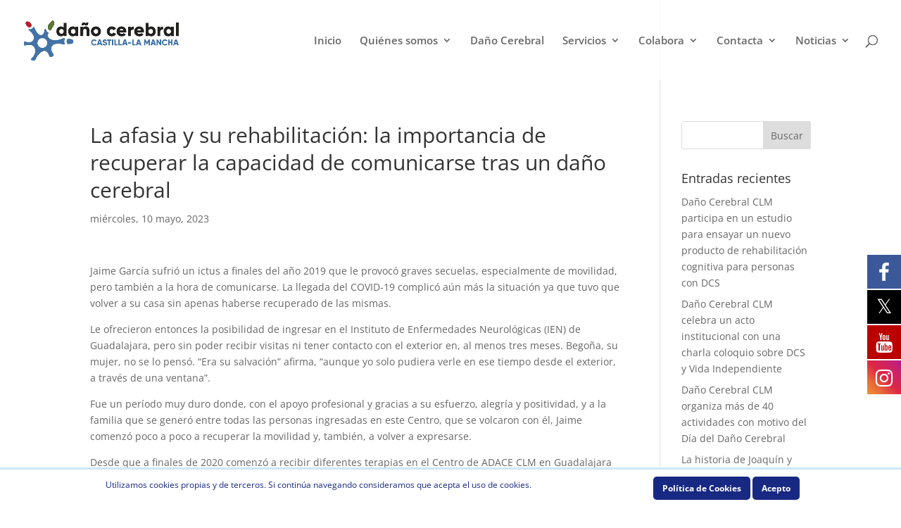

--- FILE ---
content_type: text/html; charset=utf-8
request_url: https://www.google.com/recaptcha/api2/anchor?ar=1&k=6Lcy5uMUAAAAAMB5jQPF2UYrgz2Q5yCfuUixwCHo&co=aHR0cHM6Ly93d3cuYWRhY2VjbG0ub3JnOjQ0Mw..&hl=en&v=PoyoqOPhxBO7pBk68S4YbpHZ&size=invisible&anchor-ms=20000&execute-ms=30000&cb=kjnbi1w1vdoe
body_size: 48661
content:
<!DOCTYPE HTML><html dir="ltr" lang="en"><head><meta http-equiv="Content-Type" content="text/html; charset=UTF-8">
<meta http-equiv="X-UA-Compatible" content="IE=edge">
<title>reCAPTCHA</title>
<style type="text/css">
/* cyrillic-ext */
@font-face {
  font-family: 'Roboto';
  font-style: normal;
  font-weight: 400;
  font-stretch: 100%;
  src: url(//fonts.gstatic.com/s/roboto/v48/KFO7CnqEu92Fr1ME7kSn66aGLdTylUAMa3GUBHMdazTgWw.woff2) format('woff2');
  unicode-range: U+0460-052F, U+1C80-1C8A, U+20B4, U+2DE0-2DFF, U+A640-A69F, U+FE2E-FE2F;
}
/* cyrillic */
@font-face {
  font-family: 'Roboto';
  font-style: normal;
  font-weight: 400;
  font-stretch: 100%;
  src: url(//fonts.gstatic.com/s/roboto/v48/KFO7CnqEu92Fr1ME7kSn66aGLdTylUAMa3iUBHMdazTgWw.woff2) format('woff2');
  unicode-range: U+0301, U+0400-045F, U+0490-0491, U+04B0-04B1, U+2116;
}
/* greek-ext */
@font-face {
  font-family: 'Roboto';
  font-style: normal;
  font-weight: 400;
  font-stretch: 100%;
  src: url(//fonts.gstatic.com/s/roboto/v48/KFO7CnqEu92Fr1ME7kSn66aGLdTylUAMa3CUBHMdazTgWw.woff2) format('woff2');
  unicode-range: U+1F00-1FFF;
}
/* greek */
@font-face {
  font-family: 'Roboto';
  font-style: normal;
  font-weight: 400;
  font-stretch: 100%;
  src: url(//fonts.gstatic.com/s/roboto/v48/KFO7CnqEu92Fr1ME7kSn66aGLdTylUAMa3-UBHMdazTgWw.woff2) format('woff2');
  unicode-range: U+0370-0377, U+037A-037F, U+0384-038A, U+038C, U+038E-03A1, U+03A3-03FF;
}
/* math */
@font-face {
  font-family: 'Roboto';
  font-style: normal;
  font-weight: 400;
  font-stretch: 100%;
  src: url(//fonts.gstatic.com/s/roboto/v48/KFO7CnqEu92Fr1ME7kSn66aGLdTylUAMawCUBHMdazTgWw.woff2) format('woff2');
  unicode-range: U+0302-0303, U+0305, U+0307-0308, U+0310, U+0312, U+0315, U+031A, U+0326-0327, U+032C, U+032F-0330, U+0332-0333, U+0338, U+033A, U+0346, U+034D, U+0391-03A1, U+03A3-03A9, U+03B1-03C9, U+03D1, U+03D5-03D6, U+03F0-03F1, U+03F4-03F5, U+2016-2017, U+2034-2038, U+203C, U+2040, U+2043, U+2047, U+2050, U+2057, U+205F, U+2070-2071, U+2074-208E, U+2090-209C, U+20D0-20DC, U+20E1, U+20E5-20EF, U+2100-2112, U+2114-2115, U+2117-2121, U+2123-214F, U+2190, U+2192, U+2194-21AE, U+21B0-21E5, U+21F1-21F2, U+21F4-2211, U+2213-2214, U+2216-22FF, U+2308-230B, U+2310, U+2319, U+231C-2321, U+2336-237A, U+237C, U+2395, U+239B-23B7, U+23D0, U+23DC-23E1, U+2474-2475, U+25AF, U+25B3, U+25B7, U+25BD, U+25C1, U+25CA, U+25CC, U+25FB, U+266D-266F, U+27C0-27FF, U+2900-2AFF, U+2B0E-2B11, U+2B30-2B4C, U+2BFE, U+3030, U+FF5B, U+FF5D, U+1D400-1D7FF, U+1EE00-1EEFF;
}
/* symbols */
@font-face {
  font-family: 'Roboto';
  font-style: normal;
  font-weight: 400;
  font-stretch: 100%;
  src: url(//fonts.gstatic.com/s/roboto/v48/KFO7CnqEu92Fr1ME7kSn66aGLdTylUAMaxKUBHMdazTgWw.woff2) format('woff2');
  unicode-range: U+0001-000C, U+000E-001F, U+007F-009F, U+20DD-20E0, U+20E2-20E4, U+2150-218F, U+2190, U+2192, U+2194-2199, U+21AF, U+21E6-21F0, U+21F3, U+2218-2219, U+2299, U+22C4-22C6, U+2300-243F, U+2440-244A, U+2460-24FF, U+25A0-27BF, U+2800-28FF, U+2921-2922, U+2981, U+29BF, U+29EB, U+2B00-2BFF, U+4DC0-4DFF, U+FFF9-FFFB, U+10140-1018E, U+10190-1019C, U+101A0, U+101D0-101FD, U+102E0-102FB, U+10E60-10E7E, U+1D2C0-1D2D3, U+1D2E0-1D37F, U+1F000-1F0FF, U+1F100-1F1AD, U+1F1E6-1F1FF, U+1F30D-1F30F, U+1F315, U+1F31C, U+1F31E, U+1F320-1F32C, U+1F336, U+1F378, U+1F37D, U+1F382, U+1F393-1F39F, U+1F3A7-1F3A8, U+1F3AC-1F3AF, U+1F3C2, U+1F3C4-1F3C6, U+1F3CA-1F3CE, U+1F3D4-1F3E0, U+1F3ED, U+1F3F1-1F3F3, U+1F3F5-1F3F7, U+1F408, U+1F415, U+1F41F, U+1F426, U+1F43F, U+1F441-1F442, U+1F444, U+1F446-1F449, U+1F44C-1F44E, U+1F453, U+1F46A, U+1F47D, U+1F4A3, U+1F4B0, U+1F4B3, U+1F4B9, U+1F4BB, U+1F4BF, U+1F4C8-1F4CB, U+1F4D6, U+1F4DA, U+1F4DF, U+1F4E3-1F4E6, U+1F4EA-1F4ED, U+1F4F7, U+1F4F9-1F4FB, U+1F4FD-1F4FE, U+1F503, U+1F507-1F50B, U+1F50D, U+1F512-1F513, U+1F53E-1F54A, U+1F54F-1F5FA, U+1F610, U+1F650-1F67F, U+1F687, U+1F68D, U+1F691, U+1F694, U+1F698, U+1F6AD, U+1F6B2, U+1F6B9-1F6BA, U+1F6BC, U+1F6C6-1F6CF, U+1F6D3-1F6D7, U+1F6E0-1F6EA, U+1F6F0-1F6F3, U+1F6F7-1F6FC, U+1F700-1F7FF, U+1F800-1F80B, U+1F810-1F847, U+1F850-1F859, U+1F860-1F887, U+1F890-1F8AD, U+1F8B0-1F8BB, U+1F8C0-1F8C1, U+1F900-1F90B, U+1F93B, U+1F946, U+1F984, U+1F996, U+1F9E9, U+1FA00-1FA6F, U+1FA70-1FA7C, U+1FA80-1FA89, U+1FA8F-1FAC6, U+1FACE-1FADC, U+1FADF-1FAE9, U+1FAF0-1FAF8, U+1FB00-1FBFF;
}
/* vietnamese */
@font-face {
  font-family: 'Roboto';
  font-style: normal;
  font-weight: 400;
  font-stretch: 100%;
  src: url(//fonts.gstatic.com/s/roboto/v48/KFO7CnqEu92Fr1ME7kSn66aGLdTylUAMa3OUBHMdazTgWw.woff2) format('woff2');
  unicode-range: U+0102-0103, U+0110-0111, U+0128-0129, U+0168-0169, U+01A0-01A1, U+01AF-01B0, U+0300-0301, U+0303-0304, U+0308-0309, U+0323, U+0329, U+1EA0-1EF9, U+20AB;
}
/* latin-ext */
@font-face {
  font-family: 'Roboto';
  font-style: normal;
  font-weight: 400;
  font-stretch: 100%;
  src: url(//fonts.gstatic.com/s/roboto/v48/KFO7CnqEu92Fr1ME7kSn66aGLdTylUAMa3KUBHMdazTgWw.woff2) format('woff2');
  unicode-range: U+0100-02BA, U+02BD-02C5, U+02C7-02CC, U+02CE-02D7, U+02DD-02FF, U+0304, U+0308, U+0329, U+1D00-1DBF, U+1E00-1E9F, U+1EF2-1EFF, U+2020, U+20A0-20AB, U+20AD-20C0, U+2113, U+2C60-2C7F, U+A720-A7FF;
}
/* latin */
@font-face {
  font-family: 'Roboto';
  font-style: normal;
  font-weight: 400;
  font-stretch: 100%;
  src: url(//fonts.gstatic.com/s/roboto/v48/KFO7CnqEu92Fr1ME7kSn66aGLdTylUAMa3yUBHMdazQ.woff2) format('woff2');
  unicode-range: U+0000-00FF, U+0131, U+0152-0153, U+02BB-02BC, U+02C6, U+02DA, U+02DC, U+0304, U+0308, U+0329, U+2000-206F, U+20AC, U+2122, U+2191, U+2193, U+2212, U+2215, U+FEFF, U+FFFD;
}
/* cyrillic-ext */
@font-face {
  font-family: 'Roboto';
  font-style: normal;
  font-weight: 500;
  font-stretch: 100%;
  src: url(//fonts.gstatic.com/s/roboto/v48/KFO7CnqEu92Fr1ME7kSn66aGLdTylUAMa3GUBHMdazTgWw.woff2) format('woff2');
  unicode-range: U+0460-052F, U+1C80-1C8A, U+20B4, U+2DE0-2DFF, U+A640-A69F, U+FE2E-FE2F;
}
/* cyrillic */
@font-face {
  font-family: 'Roboto';
  font-style: normal;
  font-weight: 500;
  font-stretch: 100%;
  src: url(//fonts.gstatic.com/s/roboto/v48/KFO7CnqEu92Fr1ME7kSn66aGLdTylUAMa3iUBHMdazTgWw.woff2) format('woff2');
  unicode-range: U+0301, U+0400-045F, U+0490-0491, U+04B0-04B1, U+2116;
}
/* greek-ext */
@font-face {
  font-family: 'Roboto';
  font-style: normal;
  font-weight: 500;
  font-stretch: 100%;
  src: url(//fonts.gstatic.com/s/roboto/v48/KFO7CnqEu92Fr1ME7kSn66aGLdTylUAMa3CUBHMdazTgWw.woff2) format('woff2');
  unicode-range: U+1F00-1FFF;
}
/* greek */
@font-face {
  font-family: 'Roboto';
  font-style: normal;
  font-weight: 500;
  font-stretch: 100%;
  src: url(//fonts.gstatic.com/s/roboto/v48/KFO7CnqEu92Fr1ME7kSn66aGLdTylUAMa3-UBHMdazTgWw.woff2) format('woff2');
  unicode-range: U+0370-0377, U+037A-037F, U+0384-038A, U+038C, U+038E-03A1, U+03A3-03FF;
}
/* math */
@font-face {
  font-family: 'Roboto';
  font-style: normal;
  font-weight: 500;
  font-stretch: 100%;
  src: url(//fonts.gstatic.com/s/roboto/v48/KFO7CnqEu92Fr1ME7kSn66aGLdTylUAMawCUBHMdazTgWw.woff2) format('woff2');
  unicode-range: U+0302-0303, U+0305, U+0307-0308, U+0310, U+0312, U+0315, U+031A, U+0326-0327, U+032C, U+032F-0330, U+0332-0333, U+0338, U+033A, U+0346, U+034D, U+0391-03A1, U+03A3-03A9, U+03B1-03C9, U+03D1, U+03D5-03D6, U+03F0-03F1, U+03F4-03F5, U+2016-2017, U+2034-2038, U+203C, U+2040, U+2043, U+2047, U+2050, U+2057, U+205F, U+2070-2071, U+2074-208E, U+2090-209C, U+20D0-20DC, U+20E1, U+20E5-20EF, U+2100-2112, U+2114-2115, U+2117-2121, U+2123-214F, U+2190, U+2192, U+2194-21AE, U+21B0-21E5, U+21F1-21F2, U+21F4-2211, U+2213-2214, U+2216-22FF, U+2308-230B, U+2310, U+2319, U+231C-2321, U+2336-237A, U+237C, U+2395, U+239B-23B7, U+23D0, U+23DC-23E1, U+2474-2475, U+25AF, U+25B3, U+25B7, U+25BD, U+25C1, U+25CA, U+25CC, U+25FB, U+266D-266F, U+27C0-27FF, U+2900-2AFF, U+2B0E-2B11, U+2B30-2B4C, U+2BFE, U+3030, U+FF5B, U+FF5D, U+1D400-1D7FF, U+1EE00-1EEFF;
}
/* symbols */
@font-face {
  font-family: 'Roboto';
  font-style: normal;
  font-weight: 500;
  font-stretch: 100%;
  src: url(//fonts.gstatic.com/s/roboto/v48/KFO7CnqEu92Fr1ME7kSn66aGLdTylUAMaxKUBHMdazTgWw.woff2) format('woff2');
  unicode-range: U+0001-000C, U+000E-001F, U+007F-009F, U+20DD-20E0, U+20E2-20E4, U+2150-218F, U+2190, U+2192, U+2194-2199, U+21AF, U+21E6-21F0, U+21F3, U+2218-2219, U+2299, U+22C4-22C6, U+2300-243F, U+2440-244A, U+2460-24FF, U+25A0-27BF, U+2800-28FF, U+2921-2922, U+2981, U+29BF, U+29EB, U+2B00-2BFF, U+4DC0-4DFF, U+FFF9-FFFB, U+10140-1018E, U+10190-1019C, U+101A0, U+101D0-101FD, U+102E0-102FB, U+10E60-10E7E, U+1D2C0-1D2D3, U+1D2E0-1D37F, U+1F000-1F0FF, U+1F100-1F1AD, U+1F1E6-1F1FF, U+1F30D-1F30F, U+1F315, U+1F31C, U+1F31E, U+1F320-1F32C, U+1F336, U+1F378, U+1F37D, U+1F382, U+1F393-1F39F, U+1F3A7-1F3A8, U+1F3AC-1F3AF, U+1F3C2, U+1F3C4-1F3C6, U+1F3CA-1F3CE, U+1F3D4-1F3E0, U+1F3ED, U+1F3F1-1F3F3, U+1F3F5-1F3F7, U+1F408, U+1F415, U+1F41F, U+1F426, U+1F43F, U+1F441-1F442, U+1F444, U+1F446-1F449, U+1F44C-1F44E, U+1F453, U+1F46A, U+1F47D, U+1F4A3, U+1F4B0, U+1F4B3, U+1F4B9, U+1F4BB, U+1F4BF, U+1F4C8-1F4CB, U+1F4D6, U+1F4DA, U+1F4DF, U+1F4E3-1F4E6, U+1F4EA-1F4ED, U+1F4F7, U+1F4F9-1F4FB, U+1F4FD-1F4FE, U+1F503, U+1F507-1F50B, U+1F50D, U+1F512-1F513, U+1F53E-1F54A, U+1F54F-1F5FA, U+1F610, U+1F650-1F67F, U+1F687, U+1F68D, U+1F691, U+1F694, U+1F698, U+1F6AD, U+1F6B2, U+1F6B9-1F6BA, U+1F6BC, U+1F6C6-1F6CF, U+1F6D3-1F6D7, U+1F6E0-1F6EA, U+1F6F0-1F6F3, U+1F6F7-1F6FC, U+1F700-1F7FF, U+1F800-1F80B, U+1F810-1F847, U+1F850-1F859, U+1F860-1F887, U+1F890-1F8AD, U+1F8B0-1F8BB, U+1F8C0-1F8C1, U+1F900-1F90B, U+1F93B, U+1F946, U+1F984, U+1F996, U+1F9E9, U+1FA00-1FA6F, U+1FA70-1FA7C, U+1FA80-1FA89, U+1FA8F-1FAC6, U+1FACE-1FADC, U+1FADF-1FAE9, U+1FAF0-1FAF8, U+1FB00-1FBFF;
}
/* vietnamese */
@font-face {
  font-family: 'Roboto';
  font-style: normal;
  font-weight: 500;
  font-stretch: 100%;
  src: url(//fonts.gstatic.com/s/roboto/v48/KFO7CnqEu92Fr1ME7kSn66aGLdTylUAMa3OUBHMdazTgWw.woff2) format('woff2');
  unicode-range: U+0102-0103, U+0110-0111, U+0128-0129, U+0168-0169, U+01A0-01A1, U+01AF-01B0, U+0300-0301, U+0303-0304, U+0308-0309, U+0323, U+0329, U+1EA0-1EF9, U+20AB;
}
/* latin-ext */
@font-face {
  font-family: 'Roboto';
  font-style: normal;
  font-weight: 500;
  font-stretch: 100%;
  src: url(//fonts.gstatic.com/s/roboto/v48/KFO7CnqEu92Fr1ME7kSn66aGLdTylUAMa3KUBHMdazTgWw.woff2) format('woff2');
  unicode-range: U+0100-02BA, U+02BD-02C5, U+02C7-02CC, U+02CE-02D7, U+02DD-02FF, U+0304, U+0308, U+0329, U+1D00-1DBF, U+1E00-1E9F, U+1EF2-1EFF, U+2020, U+20A0-20AB, U+20AD-20C0, U+2113, U+2C60-2C7F, U+A720-A7FF;
}
/* latin */
@font-face {
  font-family: 'Roboto';
  font-style: normal;
  font-weight: 500;
  font-stretch: 100%;
  src: url(//fonts.gstatic.com/s/roboto/v48/KFO7CnqEu92Fr1ME7kSn66aGLdTylUAMa3yUBHMdazQ.woff2) format('woff2');
  unicode-range: U+0000-00FF, U+0131, U+0152-0153, U+02BB-02BC, U+02C6, U+02DA, U+02DC, U+0304, U+0308, U+0329, U+2000-206F, U+20AC, U+2122, U+2191, U+2193, U+2212, U+2215, U+FEFF, U+FFFD;
}
/* cyrillic-ext */
@font-face {
  font-family: 'Roboto';
  font-style: normal;
  font-weight: 900;
  font-stretch: 100%;
  src: url(//fonts.gstatic.com/s/roboto/v48/KFO7CnqEu92Fr1ME7kSn66aGLdTylUAMa3GUBHMdazTgWw.woff2) format('woff2');
  unicode-range: U+0460-052F, U+1C80-1C8A, U+20B4, U+2DE0-2DFF, U+A640-A69F, U+FE2E-FE2F;
}
/* cyrillic */
@font-face {
  font-family: 'Roboto';
  font-style: normal;
  font-weight: 900;
  font-stretch: 100%;
  src: url(//fonts.gstatic.com/s/roboto/v48/KFO7CnqEu92Fr1ME7kSn66aGLdTylUAMa3iUBHMdazTgWw.woff2) format('woff2');
  unicode-range: U+0301, U+0400-045F, U+0490-0491, U+04B0-04B1, U+2116;
}
/* greek-ext */
@font-face {
  font-family: 'Roboto';
  font-style: normal;
  font-weight: 900;
  font-stretch: 100%;
  src: url(//fonts.gstatic.com/s/roboto/v48/KFO7CnqEu92Fr1ME7kSn66aGLdTylUAMa3CUBHMdazTgWw.woff2) format('woff2');
  unicode-range: U+1F00-1FFF;
}
/* greek */
@font-face {
  font-family: 'Roboto';
  font-style: normal;
  font-weight: 900;
  font-stretch: 100%;
  src: url(//fonts.gstatic.com/s/roboto/v48/KFO7CnqEu92Fr1ME7kSn66aGLdTylUAMa3-UBHMdazTgWw.woff2) format('woff2');
  unicode-range: U+0370-0377, U+037A-037F, U+0384-038A, U+038C, U+038E-03A1, U+03A3-03FF;
}
/* math */
@font-face {
  font-family: 'Roboto';
  font-style: normal;
  font-weight: 900;
  font-stretch: 100%;
  src: url(//fonts.gstatic.com/s/roboto/v48/KFO7CnqEu92Fr1ME7kSn66aGLdTylUAMawCUBHMdazTgWw.woff2) format('woff2');
  unicode-range: U+0302-0303, U+0305, U+0307-0308, U+0310, U+0312, U+0315, U+031A, U+0326-0327, U+032C, U+032F-0330, U+0332-0333, U+0338, U+033A, U+0346, U+034D, U+0391-03A1, U+03A3-03A9, U+03B1-03C9, U+03D1, U+03D5-03D6, U+03F0-03F1, U+03F4-03F5, U+2016-2017, U+2034-2038, U+203C, U+2040, U+2043, U+2047, U+2050, U+2057, U+205F, U+2070-2071, U+2074-208E, U+2090-209C, U+20D0-20DC, U+20E1, U+20E5-20EF, U+2100-2112, U+2114-2115, U+2117-2121, U+2123-214F, U+2190, U+2192, U+2194-21AE, U+21B0-21E5, U+21F1-21F2, U+21F4-2211, U+2213-2214, U+2216-22FF, U+2308-230B, U+2310, U+2319, U+231C-2321, U+2336-237A, U+237C, U+2395, U+239B-23B7, U+23D0, U+23DC-23E1, U+2474-2475, U+25AF, U+25B3, U+25B7, U+25BD, U+25C1, U+25CA, U+25CC, U+25FB, U+266D-266F, U+27C0-27FF, U+2900-2AFF, U+2B0E-2B11, U+2B30-2B4C, U+2BFE, U+3030, U+FF5B, U+FF5D, U+1D400-1D7FF, U+1EE00-1EEFF;
}
/* symbols */
@font-face {
  font-family: 'Roboto';
  font-style: normal;
  font-weight: 900;
  font-stretch: 100%;
  src: url(//fonts.gstatic.com/s/roboto/v48/KFO7CnqEu92Fr1ME7kSn66aGLdTylUAMaxKUBHMdazTgWw.woff2) format('woff2');
  unicode-range: U+0001-000C, U+000E-001F, U+007F-009F, U+20DD-20E0, U+20E2-20E4, U+2150-218F, U+2190, U+2192, U+2194-2199, U+21AF, U+21E6-21F0, U+21F3, U+2218-2219, U+2299, U+22C4-22C6, U+2300-243F, U+2440-244A, U+2460-24FF, U+25A0-27BF, U+2800-28FF, U+2921-2922, U+2981, U+29BF, U+29EB, U+2B00-2BFF, U+4DC0-4DFF, U+FFF9-FFFB, U+10140-1018E, U+10190-1019C, U+101A0, U+101D0-101FD, U+102E0-102FB, U+10E60-10E7E, U+1D2C0-1D2D3, U+1D2E0-1D37F, U+1F000-1F0FF, U+1F100-1F1AD, U+1F1E6-1F1FF, U+1F30D-1F30F, U+1F315, U+1F31C, U+1F31E, U+1F320-1F32C, U+1F336, U+1F378, U+1F37D, U+1F382, U+1F393-1F39F, U+1F3A7-1F3A8, U+1F3AC-1F3AF, U+1F3C2, U+1F3C4-1F3C6, U+1F3CA-1F3CE, U+1F3D4-1F3E0, U+1F3ED, U+1F3F1-1F3F3, U+1F3F5-1F3F7, U+1F408, U+1F415, U+1F41F, U+1F426, U+1F43F, U+1F441-1F442, U+1F444, U+1F446-1F449, U+1F44C-1F44E, U+1F453, U+1F46A, U+1F47D, U+1F4A3, U+1F4B0, U+1F4B3, U+1F4B9, U+1F4BB, U+1F4BF, U+1F4C8-1F4CB, U+1F4D6, U+1F4DA, U+1F4DF, U+1F4E3-1F4E6, U+1F4EA-1F4ED, U+1F4F7, U+1F4F9-1F4FB, U+1F4FD-1F4FE, U+1F503, U+1F507-1F50B, U+1F50D, U+1F512-1F513, U+1F53E-1F54A, U+1F54F-1F5FA, U+1F610, U+1F650-1F67F, U+1F687, U+1F68D, U+1F691, U+1F694, U+1F698, U+1F6AD, U+1F6B2, U+1F6B9-1F6BA, U+1F6BC, U+1F6C6-1F6CF, U+1F6D3-1F6D7, U+1F6E0-1F6EA, U+1F6F0-1F6F3, U+1F6F7-1F6FC, U+1F700-1F7FF, U+1F800-1F80B, U+1F810-1F847, U+1F850-1F859, U+1F860-1F887, U+1F890-1F8AD, U+1F8B0-1F8BB, U+1F8C0-1F8C1, U+1F900-1F90B, U+1F93B, U+1F946, U+1F984, U+1F996, U+1F9E9, U+1FA00-1FA6F, U+1FA70-1FA7C, U+1FA80-1FA89, U+1FA8F-1FAC6, U+1FACE-1FADC, U+1FADF-1FAE9, U+1FAF0-1FAF8, U+1FB00-1FBFF;
}
/* vietnamese */
@font-face {
  font-family: 'Roboto';
  font-style: normal;
  font-weight: 900;
  font-stretch: 100%;
  src: url(//fonts.gstatic.com/s/roboto/v48/KFO7CnqEu92Fr1ME7kSn66aGLdTylUAMa3OUBHMdazTgWw.woff2) format('woff2');
  unicode-range: U+0102-0103, U+0110-0111, U+0128-0129, U+0168-0169, U+01A0-01A1, U+01AF-01B0, U+0300-0301, U+0303-0304, U+0308-0309, U+0323, U+0329, U+1EA0-1EF9, U+20AB;
}
/* latin-ext */
@font-face {
  font-family: 'Roboto';
  font-style: normal;
  font-weight: 900;
  font-stretch: 100%;
  src: url(//fonts.gstatic.com/s/roboto/v48/KFO7CnqEu92Fr1ME7kSn66aGLdTylUAMa3KUBHMdazTgWw.woff2) format('woff2');
  unicode-range: U+0100-02BA, U+02BD-02C5, U+02C7-02CC, U+02CE-02D7, U+02DD-02FF, U+0304, U+0308, U+0329, U+1D00-1DBF, U+1E00-1E9F, U+1EF2-1EFF, U+2020, U+20A0-20AB, U+20AD-20C0, U+2113, U+2C60-2C7F, U+A720-A7FF;
}
/* latin */
@font-face {
  font-family: 'Roboto';
  font-style: normal;
  font-weight: 900;
  font-stretch: 100%;
  src: url(//fonts.gstatic.com/s/roboto/v48/KFO7CnqEu92Fr1ME7kSn66aGLdTylUAMa3yUBHMdazQ.woff2) format('woff2');
  unicode-range: U+0000-00FF, U+0131, U+0152-0153, U+02BB-02BC, U+02C6, U+02DA, U+02DC, U+0304, U+0308, U+0329, U+2000-206F, U+20AC, U+2122, U+2191, U+2193, U+2212, U+2215, U+FEFF, U+FFFD;
}

</style>
<link rel="stylesheet" type="text/css" href="https://www.gstatic.com/recaptcha/releases/PoyoqOPhxBO7pBk68S4YbpHZ/styles__ltr.css">
<script nonce="FIA-Zb732S2mpJTQcE1D2g" type="text/javascript">window['__recaptcha_api'] = 'https://www.google.com/recaptcha/api2/';</script>
<script type="text/javascript" src="https://www.gstatic.com/recaptcha/releases/PoyoqOPhxBO7pBk68S4YbpHZ/recaptcha__en.js" nonce="FIA-Zb732S2mpJTQcE1D2g">
      
    </script></head>
<body><div id="rc-anchor-alert" class="rc-anchor-alert"></div>
<input type="hidden" id="recaptcha-token" value="[base64]">
<script type="text/javascript" nonce="FIA-Zb732S2mpJTQcE1D2g">
      recaptcha.anchor.Main.init("[\x22ainput\x22,[\x22bgdata\x22,\x22\x22,\[base64]/[base64]/[base64]/[base64]/[base64]/UltsKytdPUU6KEU8MjA0OD9SW2wrK109RT4+NnwxOTI6KChFJjY0NTEyKT09NTUyOTYmJk0rMTxjLmxlbmd0aCYmKGMuY2hhckNvZGVBdChNKzEpJjY0NTEyKT09NTYzMjA/[base64]/[base64]/[base64]/[base64]/[base64]/[base64]/[base64]\x22,\[base64]\\u003d\x22,\x22YsOUwogzQHzCnsOrwojCiX/DpsOIw4DCkcKCcXRMay/CnyTClsK+JzjDhg3DsxbDuMOyw6RCwohIw43CjMK6wr3CqsK9cl7DnMKQw517KBw5woocJMO1P8KbOMKIwrZqwq/Dl8OOw6xNW8KCwqfDqS0Zwq/Dk8OcY8K0wrQ7U8OVd8KcCsOeccOfw7HDpk7DpsKBNMKHVxHCnh/DlnArwpl2w4vDoGzCqEvCm8KPXcO+bwvDq8OfJ8KKXMOvNRzCkMO8wpLDold2KcOhHsKuw7rDgDPDs8Ovwo3CgMKiRsK/w4TCh8Osw7HDvDQIAMKlfMOcHggpaMO8TADDqSLDhcK5RsKJSsKDwqDCkMKvHTrCisKxwr/ClSFKw4DCiVA/cMOOXy5+woPDrgXDs8K8w6XCqsOow6g4JsONwr3CvcKmK8Ocwr82wr7DhsKKwo7Cp8K5DhUZwoRwfEfDikDCvn7CpiDDumbDj8OATioLw6bCokPDmEIlUh3Cj8OoHcOzwr/CvsKyLsOJw73DhcObw4hDTE0mREAiVQ8Ww6PDjcOUwonDmHQiVTQHwoDCqQ50XcObfVpsYsOQOV09bDDCicOrwpYRPVXDuHbDlUXCksOOVcOIw5kLdMOIw5LDpm/CtgvCpS3DgcKCEksPwqd5wo7Cn3DDizU2w4tRJAgzZcKaCsOAw4jCt8OoV0XDnsKJV8ODwpQ0YcKXw7QOw4PDjRcjb8K5djZqV8O8wqpPw43Cjh/CgUwjIlDDj8Kzwr4Uwp3CimnCocK0wrRdw6BILBzCrDxgwrXCrsKZHsKUw4hxw4ZrasOnd1UAw5TCkyLDvcOHw4ohflwlRn/[base64]/[base64]/[base64]/DlSfDvcO4w6HCv2pUwr3CjXshaX1BcMOTwqw4w5VqwrhWG0PDsWE6wqV2UXXCkD7DsDPDgcONw7/CmwpAD8O+wr7DicOwLV4IZUdZwr0KUcOIwqrCuXFXwqRVGB8/[base64]/Dsmlcwo/Dn8KHUT02XMOuPWPDtSLCp8KsC8OxLRPCtzLCmMKMA8K1w75vw5/CucK5F0nDtcOeb3grwo1NWiTDkWjDmATDsFLCrGVJw74iw4tcw4Q+w6oaw7bCtsOtVcK/C8OUwovCjMK9wq9+Z8OOIzPCl8Kaw6TCgcKHwp4aBmjCnQbCjcOhLQMww4DDhMKoAhTClkrCszRWw6rChMOseQ9zSk84wrsjw6jCjz8cw6EFV8OCwpEzw4IRw4zDqT1Cw6B7wrLDhEd7RsKtPcKDPGXDj3l8WsO7wppAwp/Cg2h5wrV8woMbVsKfw45MwqTDncKLwo8paXLCl2/Cr8OJTULCmsOtPHjCtcK5wpYoU0wPEShBw5ESTcK3Mkx0K14YEMOSLcKYw4kRQzbDqFI0w7cywrpRw6HCpH/Cn8OPe2MSL8KWN2d/[base64]/ClMOSSVHCj8K0InkIw4bDtB4vVArCusO+w4oDwowpMRZfKsOIwpLDlkXCncOKN8KvBcKAGcKlci3ClMOuw7DCqzciw6zDkcKIwprDvBBOwrPCisKSwptAw5RtwrnDvkY6PkfCj8OpSMO/[base64]/wpvCrQbCrXYeSyBmwqPCk2HDlw7CmBFuwoLCmTfDrEoBw7Mtw4/DqhrCmcOsJMOQwo7Dk8O6wrEwGGBpwq5iN8Kywq/[base64]/CrsK4w7HCgG3Dv34JVMKqwqZNAyvDk8OMwpXCvcOaw7HDmhPCrsKCw7rCmhjCv8K9w5nCuMKlw6VJFh9BDsOFwqYWwo15IMK0JBo3VcKPKW3DosKDL8KNw5PDhivCoBNOSH9OwrbDkCojQX/CgsKdGCjDvsODw7N0G3/Chh3DkcO0w7RCw6XDt8O+MBjDo8O8w7UNVcKqwo3DtMK1Fh45ElrDunMSwrwJOsO8CMKqwqVqwqIow6zDosOtMMK1w6ZGwqPCv8O8w4UAw6vCl13DtMO0LX0rwrPDr2sHLMKbScOzwoPDrsODw7/DqU/CnsKOR3wWw5/DvnHCilXDszLDl8KqwoRvwqjClMO1wr91QSoJIsOxUQ0nwqHCsilVZwdZaMO1Q8K0wr/DsjQ/wr3DhxFow47Dm8OXwo9bwqrDr3HCuHDCqsKMasKEMsOawq4lwr9twqzCtcOlNVZwXwXCp8K6w5lCw6vCpDsZw58kbcKAw6HDt8OVPMK3wofCkMK5w405wospJm9/w5A+IgnDlE3DncOkM27CoFLCqTdOP8K3wojDlW5VwqHCssK6PX9sw7/[base64]/[base64]/wpgqwqTDtlRwKsONwrPDqgNpw7HCvXjDkMKdX8K1w5TDiMKVwrTDkcOaw7TDoxfCkWZNw7DCgxBAEsO4w6R4wovCoDjChcKkRsKWw7HDicO9EcKewol2ST/DicOFTxZcPgxTEElDMVnDksOxekgbwqdnwpISGDtIwprDpsOldhcrcMKGWnRHVnITX8OiJcOPDMKvWcKgw6QKwpcSwqUzwrVgw4RMezcKGn1jwoUfZwDDlMKnw7RawqnCjlzDl2DDs8Oow6XDnzbCv8OGSMOMw6ltwp/CoXkYIhojN8KWcAUdPMOxKsKeSybCqx3CnMKvFzZqwoQIw5V9wqLDh8OuekAIWcKuw5XCnQzDlAzCu8KgwrjCk2lVdipxwrl6wqTDonDCm3HDsgEOwqPDuFPDrQfDmizDm8O/[base64]/Bm7CnVU+AMKWY8K+Bz/CpCHDriPDpEVOIcKnwpTDtmFrVmUOTwJHAWA3w7sgCgTDrHrDjcKLw4vCo3MYaXzDoyQiOH3CuMOlw7AXUcKMVSYpwr1Veyx8w4DDksOiw6LCuRsFwoxsbxgYwpkkw6TChjtYwppKO8O/[base64]/[base64]/w5bCm8Oqw4/CkzXDkl3Do8KbwpJew4QuYQQRw7nCugTChMOzw7tEw6PCusKrXsOow60Vw7xcwrrDt2nCgcOINGHDg8ORw5TDtcODXsKuw4dJwrodT3M8KxNYHmTDknlzwpB+w6/Dj8Klw7LDiMOlLMOmwoEBcsKEfsKawp/CljU2YgHCrFzDnAbDucKmw4jChMOLwrh/wowvPxTDrizCnlXDmj3DgMOCw71ZAsKpwoFOfsKBKsOHXcOfw4PClsKww5wVwoIUw5bDiRk/w4oHwrjDqChiWsOGf8Kbw5PDg8OCVjASwoXDqTBFWwNhJHLDusKLB8O5PwRhB8K1YsKCw7PDjcOTw7fCgcKUImrDmMO6fcOUwrvDlsO8JhrDhWAuwovDkMKBX3fChsOQwp/Ch1HCgcOOK8OFU8OINsK/w6TCgsOlB8O2wqFXw6trG8OEw49FwpI2b1Fowr8jw4TDlMORw6lywoPCrMOUwpV0w7bDnFbDvcO7wrnDq1k3YcK3w7nDiVZ/[base64]/CiMKAwoJPdMKKSi4LGFfDuAonw7ttARjDgWHDpcOpw6YywpNBw6Q6FcOcwqtCF8Kpwq85WTsewqTDj8OmJ8KQNTk3w5BdRsKNwpBzPg55w4rDhcO8w4MAQXzCj8OEGcOYw4XCnMKBw6LCjiTCpsKiKzfDukvCn0/DgyBUCcKSwpXCux7ChnoFYyHDqRYZwpHDp8KXCwA/w5F1wqopwqXDh8KJwqofwrQ1w7DDg8K5GMKvAsKFBMOvwpjCo8KWw6Y3YcOBAFM3wpfDtsKITX8jN3JZPUJuw7vCinMPHh5bd2LDhgDDswzCtG4swq/DoWo4w4jClXnClsOBw7kDcAw/Q8KQKUHDnMKpwrIsICbCundqw6TDrsK7V8OROjbDlS0Nw7hcwqIhMcO/B8KOw77CnsOpw4RlT3tbKgLDtRrDowbDrMOlw4EXY8KiwoLDqEY1PSfDiEPDhcKow4nDtioRwrXCmMOYYsKELUEFw63CjmNdw7FHZsO7wqnCpl7CjMKWwqdhH8Oxw4/CnzfDlBfDnMOPEy46w4EpajRkRsK8w64PGS/CtsO0wqgAw7/DosKqCjECwotvwpzDmcKzcRdcbcKIJhJjwqgXwpLDoHY8EsKkw4wTZ0FQBF9uF2k8w4s3R8OPEcOlGw3DgsOdan7DpwzCuMObR8OvdHUpRcK/w4NeOcKWVQfCmsKGN8Kpw7UNwo03DyTDqcKDEcOhVlLCnsO8w44ow7VXw4bChMONwq5+RxlrWcK1w4NEPcOPwo4Gw5hjwrJOPcKKdVfCqsOmAcKzW8KtOj3Cq8OjwpjCkMOKYnZBw7rDmHo2Di/[base64]/Dukp0Ol4Rw44mwqIREEwQW8OedcKXJQrDpcOqwqTChX14G8KvfVowwrfDisKqC8K4PMKqw5ZwwqbCuABDwq8DQX3Dmk04w48CG2/Ck8O+bQ98InrDjcOgUQbDnGbDqBpgAS5UwrLCpj7DvVYOw7DDsk5rwrEowrFrWMOMw7lPNWDDn8KOw6J4XiAwMcOWw6PDqEcgPCfDtgvCtMOKwqFEwqPDrjnDp8KRQsOkwqnCh8OEw5Jbw4d7w67Dg8OFwrhDwrtsw7XCpcODMMO/QsKsQk4qJsOmwpvCkcOjN8O0w7nDlVzCr8KxbB/CnsOUFD9ywpF8fsKzbsORIMOIFsKJwrzDqQxowodGw6Qbwo8tw6XClMORwrDDqH3DhifDk2ZeZcOnbMOYwqlew6TDhwbDmMK2XsOrw6Q/bjsYw4YywpYhY8Ozw5pxMToSw53CtEw0acOyVkXCqTVywrwQaTDDp8Ozc8OKw7fCv1Ufw7HChcKRazTDr3l8w4YeMMKwWMOqXyxPOMKQwoPDpsO4LV84bQ9iwqvClADDqB/Dk8ORezMGK8KRW8OYwrxDIMOEw4/CojbDuDnCiBbCrUNcw59MY0E2w4DCqcKyLjLDhcOxw6LCs0Upwqc1w4rDilHClcKODsKvwp3DncKaw4bCm1DDt8OSwpQwN1HCiMKBwrPCkhx2w5BFBRHDmAFKU8OJw5DDoEZSwqBSD1LDpcKFUWZiS14ew5/ClMK/R1zDgSJkwosMw5DCv8O6EsKgAMKfw7tUw5VCEcKTwrXClcKCbhbClkPDmEIbw7PCgmNkD8KUFTp2PRFrw57CtcOxBHVSWk/CtcKrwpQPw5/CgMOhX8OURsKyw6/CoQFfEG/DrTk3wq8xw5nDssO3YDFjwpzCk0srw4TCt8OnN8OFfcKcfCJSw7TDgRrCsEDCsFEvW8KSw4ASZTM3w4ZIRgrCuhYyVsKDwrXCvTU2w5DCkhfCncOEwrvDrAnCoMKhEMKzwqjCpQ/DtsO8wqrCvnrCsRlywpgSwrM0HA3Cu8Oew6PDosOlT8OfHDfCt8OoZAIYw7EsYBXDui/[base64]/DllDCmcKEBxbDk8KoTDwyw7nClMKkwq9WVsKsw5IMw50PwoUcShVCYsOxwr5twojDmX/DocKkXj7Cnj/CjsKbwrBTPnsuYVnCtsOvBMOiPMOuVcOGwoQSwrjDr8OdM8ORwp52FcOXGVLCljpEwpHCrMOcw4Mvw5/CocKkw6cGesKbOcKtKcKlJcOEP3PDrVlPwqMbwrjDgX1awr/Cl8O6wqvDnDlSD8OGw5hFRBw4wopHwrxIeMKcV8KZworDqA8QUMKVOm7CkBIww6NrZFbCuMKvw70IwpDCusOTK2EQw6x+WQYxwp8MOsOkwqMtKcOkwo/CiGtQwrfDlsO/[base64]/HcOHOmLCnMOew5PCh0HCmypXw4/[base64]/wrLCjcK9wpV/wrzDggRVwrrDpsKlw5ZVwpUKBMKIHMOPw7bDj0F6WAt6wp7Cg8KewpnCrmPDjFbDuyLCj3vCgw7DoFYfwp0CWCPCrcK3w4zCl8K4wpRsBSjCnMKZw5LDnnFQIsK/w67CnCNCwp8oCU4Owro+O2DDryA1w6gDcVp5wovDhn87wowYNsK5MUHCvCPCnsOUw4/Dt8K4ccKUwoliw6LCu8K3woQlIMOiw6bDm8OKE8KAJkHDtsO0XBnDt1U8AsKJwpTCi8OEE8KPacODw47Cg13CvS3DqALClwfCnsOcbBw9wpZ3w4XDscOhPXHDpyLCmCkXwrrDqcKAEsKHw4Mjw7x/wrzCvsOdSMOILkjCiMKWw7rCgR3CqkLDp8Oxwo5UP8KfU205F8KsccOeU8Ood0l9BcKUwo53TmTCpcOac8K7w5dYwroSdihOw6d9w4nDpsO6YMOWw4MGw6jCoMO6wovDuBsifsO0w7TCo3fDhMKaw5I/woguwp/CqcOewq/CowxlwrNnwpt/wpnCuhTDviFcHWYGJ8KVwq9UWsOkw5/Cj3vCq8OHwq9sXMK6ClHCk8KkXSc+Q1w0wqlqw4ZmZV/CvsOgVEbCqcKLNmB7wopLUcKTw6/CqiHDml3CqSbCsMKewr3DvcK4SMKgYzvDunFPw4ZvbcOYw7o9w4IUC8OOKQDDt8KNTMK7w6XDuMKOVUMUJsKRwqjCkSlhw5TCjwXCicKvJ8OAKVbCmyrDuj/CjMK4KHvDsw00wolkBkVSB8Odw6ZlGMKFw7zCuTPClHLDtsKbw4PDuTFAwo/DoQdJBsOewq/DmDzCgyFpw7jCn0I1w7vCnsKZUMOHb8Ksw6TCrFBkb3TDrWNRwpZCUyHDgj8+wq3CsMKiQn9swqwYwpZWwphJw7IscMKNXMOHwqAnwrpTHDXDrkchfsOrwpDCum1JwoAdw7zDicKhDMO4F8OoWh8AwrAjwp/Cs8O2VcKxH0FkDsO1GgrDgUzDhmDDqsKmV8Oaw4UNNcOWw4vCtkEewqrCsMOHa8Kkw4zDoQvDjAFewqMpwoNmwpZNwow0w65bc8KyScKjw7rDl8OmJcO0Oj/[base64]/DtR/[base64]/[base64]/DkTE/KcKOflh/PAgbEXEnODvCokXDpnvDiAlYwrlXw7ZxZ8O3UmoUd8KCw7LChsKOw5nCjXcrw4QbW8OscsKddQ7CoUpOwq9IaW/Cqw3CkcONwqHDm35QEjTChghTeMOywrFXKTplVDxiY0tyHVHCl0/CjsKdKDLDvw3DhynCgAHDuE3CnTnCpWvCh8OvDsKAJEnDtMOMckoMPDtfeR/DikgZciBsQ8K5w5HDpsOvZsO/YcOLAMKsejMpTltjwo7Ct8OFI2ROw5zDoVfCisO/w4TDum7CvUMXw7BPwrcpB8KvwofDhGofw5fDrSDCo8OddMOIw4h8HcK/dQBbJsKYwrxswpnDjz3DiMOvw6bCksKSw7EawprChnTDhsKqFcOxw4vCisO0wr/CrG7DvUJkdxPDrgAAw5M7w47CjQjDlsKxw7TDo2YyaMKZw7bDvcO3GMK9wqREw47Dn8Oowq3Dr8Oew7jCrcOlDiJ4YiwqwqxnCsOdc8KIfVtPAjxTw5nDgMOawpJVwovDmzklwqAewoXCniPCmwF4wq/Dog/Cm8KRUSJZIgXCv8KrLMO7woETTcKJwqPClAzCkcKwIcODETHDlikHwpTCvBLCjDY2TcKhwq/[base64]/A8Kowp5JU0PDtXHDmhUKH8OUwrQoQsKVaAPChkfCrTxTw7ARDS3DtcKHwooYwp3Clk3DqG9eJyNDacOmH3FZw64hJMKFw4JIwrAKc05wwp8Gw4DClsKbbsKEw4jDpXbDrnUKfHPDlcOyAhlPw7HCsxnCksOSwqkpFi/CmsKoM2HCgsONGW4RQsK3dcOew61GWg3DoMObwq3DmQbCsMKoUMOCdMO8dsOAYTd8LcKIwrbDug8hwpkaImbDsA7CrgnDu8KpKQtBwp/DscO4w63CuMOcw6IQwooZw79fw6RDwqg0wq3Ds8Ktw7xvwpdvdW3CnsKowqUTwrJEw7hmPMOuFcKnw4bCv8Onw5YVMn/Dl8O2w6/Ch3jDnsKJw7zCucOOwpg7cMOdS8KyTcOYX8Ksw7FtbcORfiBtw4bDoFM0wppcw5vDjDTDtMOnZcKEFhXDosKiw4rDqwwFwq19P0MAw4A5AcKbZ8ObwoFNMSskwoVrORjCg2xic8KEdBMyL8K4w43CqAJYYsKkCsKcTcO/ICbDqFPDgsKEwqDCncKcwoPDlsOTcMKLwostT8Kbw7APw73CpzYIwoZKwq7DkCDDghUyXcOsOsOJTB00w5BYbsKYSMO/[base64]/DisORBcO1wowsw69WwpM5w5lGwrB4w6zDuX3Ck2dkPMOABgcaTMOgEsK9KCHCjhAPAkt5BQU4K8KGw443wpUhw4LDrMOVOsO+BcO1w4XCncOnVmHDpsK6w4jDvCgfwoZrw4HCtcKfM8K1PcORMRBGwrBgTsK5Tn8fwpDDtBzDqH1CwrRkbg/DmsKACEZhHxvDoMOLwp57AMKIw5DCo8OKw4LDiS1cc0vCqcKPworDtGU4wqbDgMOqwqwpwrrDksKswrjCqcOsRD4pwrfDgl/[base64]/[base64]/w64lSW91Gn1XV0nDjj8ewqvCrXbCt8KVw4DCo2RtGUsiwr3DgXrCvMKrw6tCw6RYw6TDkcKOwr8iVQXDh8KmwoI6wqo4wo/[base64]/[base64]/w6V7w47DrUg3wpVAJMOqaMKDw6XCh8KXwo/CqX4pwqxVwr3CuMO0woXCrUXDncOhSMKwwqzCuioWJk9hTgfClcKOwpxrw5hDwrA6PMKhPcKowovDli7ClR8qw7V6FG3DhcKOwqVOUHlxZ8Klw4kNX8O7UUFvw5AtwoRzIxnCnMOpw6/Dr8Olcyxaw73CnsKYwrPDsAfDiWrDvlTCgsOMw4oFw4c6w7fDphHCgS5fwpApbQ7DjcK1JxbDg8KrLTjCh8OJVMODZhPDrcKlw5LCgFVmKsOUw4/[base64]/Do8OYw5/Dr8OkTMOCwoPCssK9wpjCkANnwpoRWsO5wpJSwp9ow5nDtMOANErCtlrChDJdwpkITcOIwpTDoMK1dsOmw5fCiMKBw4NNNwHCk8OhwrfCqsOzSWPDimV0wqDDpiUPw6/CqFTDpUJnJAN7b8ORPkJBW0/CvjnCmsOQwpXCocOSI07Ck3DCnhIFUivDk8Ovw7dcwo9Ywr92w6peNQHDjl7DssODVcO5OMKuOhgqwrHCmFsxw4TCklTCqMO+ZcOFQVrCrMOxwqjCjcKVw5gMwpLCisOIwpfDqy86w7IrLy/[base64]/[base64]/[base64]/wrJUwoDCjiDCrMOcEFZ8TcOkDsKhfk1ZCjrDn8OmGMKdwrkfKcK8wo1YwrdqwrhHY8KDwojCgMOXwpFQJMKObMKvSjbDusO+wobDgMKhw6LCqX5vW8K1wrTCk1sPw6DDmcOVA8OAw67Ct8OPaFQUw4/Cg2ZSwpbCtMK9J3xNfsKgUzbDlcO2wq/DvjlALMK0B1fDucKdT1otQMOndDVOw63CulUAw5ZwIi3DlcKpwq7DgMONw7vDssOkfMOMw4TCrMK5ZMOqw5XCtMKqwrrDqQg2OsOZwo/DuMODw74hFQkqbsOIw5rDohppw7Ngw7/[base64]/DthXDu0jCrsKewoBqwrVXKSrDpzUPwoTCocKZw6VOacKJZA7DlBbDrcOawpg0XMOMw4JwfMOIwobCh8KywqfDnMOiwpwWw6AvWMOdwr0jwrvCghZnEcKTw4jCsD9kwpnCv8OCXCMUw7g+wpzCgMKtwpk/C8K1wpI2w7rDtcOcJMOOBcOtw74IABTCg8OYw5B6AUXDmi/CgToJw7zCgGMewqvCtcODG8KGKj0zwojDj8KIJ1XDj8K/PEPDo3TDqz/DoAl1b8OrOsOCTMO5wo1Nw489woTDn8Kbwo/Ctx7CicOPwphKw4zDikLDiVl+NRV8JhHCt8K4wq8vLMO+woBSwo4Jwrs+cMK1w43CmcOqchAuLcKfwoRswo/CvQgbIMOLW2HCnsOhPcKsYsKEwo5hw4lQcsOEJ8O9OcOYw4/DrsKNw4HCg8OmBQzCk8OgwrcLw6jDq29zwpVzwq/[base64]/VsKjwrzCocO6w4ZwXcO0QRLCnhrDpcKjdnzCvzNDD8O1woBcw5TCmMK6ZCzCvX4uBcKKbMKQEwsgw5AhGsOfF8OxFMOkwp9Mw7tpHcOywpcPCgZqw5Z2TsKtwqVww49Fw5vChmdCAsOMwqYgw4IWw6DCpMKowrXCm8O1McKeUh1gw7dIS8ODwo/CjSDCj8Kpwq/Ch8K4PwLDgy7CgcKpRMKZe1YaMUkXw5bCm8OYw70dwpZjw7ZIwo8yI1xGS0IpwojCiEtqJ8OtwobChsK2aCXDr8KOXEguwoBELMOXwobDrsO/w7lOPUg5wrVeWcKcDCzDscK/wogkw5PDl8KyOMK5FsOqTMOTB8KWwqLDn8O1wr3ChgzDvcOCC8Ovw6EQC3DDogjCjMO9w7LDvsKAw5zCiTnDh8OxwqQLV8K9YcKObnsTw6hlw5sVPU4wDcKIWDrDvDjCp8O5VSzCuTLDlFchEMO+wo/[base64]/[base64]/YA/DjQvClUw0TE3DuSBHBsKdZMOdKGPCsk7DiMKmwqFewoQnHF7CmsKTw4RZLHDCvQDDmC93IMO1w5nChiRnw6bCr8O2FmZuw4vCksOzZlPCgkhWw5h0LcORasK3w53ChW7Dn8Kvw7nCo8KdwpdaSMOiwqjDrwkww4/DrcOJXCjDgDNuDn/CiXDDr8Kfw5dICGXDqjHDr8Kewpw5wqvCj0zDkT9ewpPCrHrDhsOuGwB7KGfCsGTDgsKjwp7DsMK7MknCg0/DqMOeE8OIwprClDNMw683K8OVXglrL8ODw7R9wqfCkF4BWMKPCjxuw6nDiMO6wovDlcKiwrrCicKOw7NwCsKKwo1swqXCnsKIA3EIw5/DnMOAwpzCpcK+XsKsw6oIGwplw4Qewp1QPzBTw64iDcKvwqcWTjPCvgRaZSbCg8KJw6TDq8OAw6VLH2/CvRXCthPDhsO/cy7CgibCmMKgw5lqwrTDiMKAXMOBw7YPJwknwpHDr8K0JzpvGcKHZ8OveRHCpMOkwqBMKsOQIGs0w5TCqMOQT8O9w5rDhEXCj1x1dHE5I3LDkMKxw5TCul0nP8K9B8KUwrPDicOvLcKrw4YBJsKSw6oBw54Ww6vCmMKgV8KMwpPDu8OsHcOdw5bCmsOtw4HDshDDvXZ/[base64]/[base64]/DkMOaw77DhMKfwr3Co8OALTXDs8Krw7HDuiELwpHDj1XDp8O1KsK/wrzDkcKZcWvCrGHDuMKbJsKOwo7CnjhQw5zCtcOXw6NVPcOUFE3CmMOnTVV+wp3CnzJrHMO6wqZWfMOow6tXwpEkw5ccwq88bsKKw43CucK8wrPDt8KkKH3DjmfDrkzCkQ1iwq/CoyEBacKWwoZSYsK+PRgKBCJuKcO9woTDqsKbw7TCq8KCf8O3M20RH8KHbHU8wpnDqsKLw4XCtsObwq4cw7xjeMODw7nDshjDjyMgwqFWw4tlwrzCv1kqDlZ1wqxww4LCjcKYRWYhRsO4w44dOEAEw7JVwopTEls1w5nCvArDkhUyY8KENh/Dr8OWaXJSDRzCt8OiwqbClhEVUcOlw6PCkD5eEG7DpRLClXAawoBwcsKnw5fCicK3Wzkuw6bCqifCgjtywollw7LClWJUThsbwprCvMKJLcKOLhrCjEjDvsKQwpvCsk4BTMO6TXnDkBjClcOjwqJsYAnCtsKVSz4eDSDDn8OFwo9lw67DmMK/w7nCs8OywoDDui3CnhsoAWFSw4HClMO8Tx3Dn8Okw49Jw4DDm8OZwqzCncO2w5HCg8OUw7bCh8K1FcKPT8KfwpTDnGBAw6vCsBMcQMKMBiMwP8OAw6Frw4lvw6/Dr8KUK0how6wkM8OSw69sw6LCkTTCoXDChFEGwqvCvg55w7dYFnPCk1DCpsONL8OOHAAjQcOMVsOfbRDDoy/CuMOUYDbDhcKYwr3DpyhUfMOoYMKwwrIlWMKJw6nCrhkhwp7Cm8OAISTDhRLCt8Ktw5XDuyjDs2Y5fMKVMHvDrX3CicOUw4MMTsKHaAA3RsK4w43CtCzDusK+XMOaw6nCr8KGwoQlWhDClEPDswYXw79HwprDicKiw7/ClcKww4nDuighXcKoX3AqKmbDq35iwr3DgU/DqmLDmMOlw65Cw4gZP8KYScKZZ8Omw7BPejzDqMO0w6N1TsOTYz7CkcOrwpfDusOlChvChjlZaMKUw6fCmm7ChVnCrADCgcKZHsOhw5N6BsOeUw8bNsOGw7vDrsKlwqFmTUzDlcOiw6vDoWfDjBjDl14eO8K6ZcKIwpXCtcKMwoHCqybDjMK5GMKiFkLCpsK4wotNHD/DvCDDgMKrTDMnw44Ow69zw7duw7HDpsOEWMKxwrXCocOoVRZowr4kw7EQcsOVCUFIwp5OwrvCsMOOcFlpL8OMw6/CiMOEwq/CmTEkAcOfMsKBRF8gV3jDm2AZw6vDsMOuwrnChMKHw7rDmsKzwrMIwpDDrycIwogKLDUQb8Kgw5LDiQLCgSfCrChnw6XCjcOfUHvCoydVQ1fCrETCpk4Zw5lLw4HDg8KTw7LDs0nChsKLw7PCt8OSw5JCKsOZXcO7Ew1GOGUPHcK7w4llwrt/[base64]/DhxFvfzFqX8Kkwpw2IW/CpRDDiyjCu8KxEMK8w64AUsOyBMKffsONS01CdsO0MkFeCTbCo3XDtDpjDsOLw4rDtsKtw6AUOi/Ck3o9w7fDuRjCml1zwqPDmcKbNx/Dgk/CpsOFJnLDm3rClsOsdMO/Y8Krw4/DiMK2wpZzw5nCmsOVfgrCjTnCnUvCuGFew5XDuGALfnIqIcOtYsKwwp/DnsKPAcKEwrckK8O4wp3Ds8KIw4zDrcK+woPCqDzCvg3DsmtZI07DsTfCnSjCjMOfK8OqV0k7N1vDi8OYP1nCscOjw6HDvsOQLwU3wpfDpQ/[base64]/w4/DrHlHOkcSw4zDtQLDvX4lPChqbMK5wqI3WsOkwrnDmiguFMO0wq/CscKASsOfG8OnwqJddcOCIRYMZMOHw5fCp8KBwoJLw5ohQV/CnQTDvsKIwqzDi8OYLDldW3kNORDDmhnCjDPCj1dww5vDlW/CsHTCtsKgw7EkwpsOFWluPsOww5fClB0Ww5PDv3JYw7DCskEhw5MIw5Vtw7IowoTCiMO5I8O6wrdSQ1pBw5HCm3rCqsKySStaworCpUgPHcKYPzQ/[base64]/Dt23DkjHChsObwqAww6Zzw7bCjVNEwox/wpXDqn3Cr8KFw7vChcOnaMKuw756NjAtwq/CkcKFwoI/w7TCg8OMOirDhSbDlWTCvsO9QcOnw4BGw6Z6wpkuw4Udw7MEw77DpsKvc8OiwpTDicKmRcKWZcKhCcK0IMOVw6zCqUs6w6Acwp0Bw5nDk3rDpVjCiC7DgmXDslvChxIkJ0UCw4XChkzDmMKlVW0vFCTCt8KGcyPDqGTDtxDCu8Klw4HDtMKMcjzDoTkfwoc/w5NewqpPwoJHesKBEEF4K3rCn8KOw6xSw4kqCsOpwqpmw7vDrirCr8KsasKYw5rCn8KtIMKSwpXCu8KMUcOWbcOUw43DnsOAwoYzw5gNwqfDs3M4w43DnQrDqMOwwrtWw5DDmsOhXXfCh8OtPCXDvF/CocKgBzXDnsOFw6/DkgUewrpTw5tcFMKBD1MEfCBHw6xXwpXCqwN+R8KSFMOIXsKow73CpsO5WR/CvMOLKsKYXcKOw6IXw6lWw6/Dq8OZw50Mw53DrsKjw7hxwpTCqRTCviklw4YtwqFmwrfDlC52VMOKw7DDt8OrcmAOQMKLw5B5w4HDmXg6wr/[base64]/CoyLCmcOOVgxvbsOuA1rDusOQw6XDtQXCjMKpXHBsw6xSwrpWUjfChCDDncOWw7YEw4TCkTfDvDBlwpXDsSxvNmgHwqovwrDDrsOLw6UGwoZARsKNXCJEPyMDTX/CssO3w5ogwrYmw5LDtsOQNMORecKNXUDCi2XDu8OubgMlFWF8w7xyOUfDlsKSccKawoHDhVrCvsKrwpnDr8KNwrLDkX/Cq8OzY3PDh8KBwoHDn8Kww6zDhcOqORbCmFXDisOTw5PClsOWXMOPw6jDhVkYDE0ZVMOKLlQ4McOaGcOQFkldwqTCgcOEdMK3RUwcwqbDvkpTwosyPMOvwqHDoXRyw6UaI8OywqbCv8OKwo/[base64]/DvEMPLC1Rw6xzw55Fw4rDjXl/[base64]/w4gbfcKvZQk+dMORw7rDpMOEwo/Cl1Zww445wpfCnUQfN3Zdw5rCmT7DtnoMLhg8MBtfw7LDiT5bBAteMsKWwrt/w7LCq8KJYcOswpAbGMKrK8OWUAN+w7LCvhbDusK7w4XCnXfDpGLDkxoSQB01YV4QeMOtwqBswp8FJmMJwqDCkyxCw7LCpFNpwosxE0jChUAQw4TCicK/w4BBFlzCl0LDscKlN8Ktwq3DjkYePcKkwp/DqsKxCnYpw47CtsKLXsKWwpnCk3jCk0gYZcO7wpnDksOqbcK6wqZUw54UMHvCs8KxEh1lFDvCjUfDsMKow5TCnMO7w6vCsMOgWsKcwqvDpTrDog/DhHUlwovDqMOnbMOhFsKcP3gDwrEVwoc9ehXCmA9qw6TCtyjClWJpwpnChzLDmkN9w4LDjSMiw70Rw6jCvBfCsyY6woDClnhrMXBqeQXDoxcePsO3eUrCocOtZcOTwoN/FMKRwq/CjcObw6zCuxTCmm8rPCc2OHcnw5bDsjVaXhPCh3RHw7XClcKnwrc0E8Olwo/CpW0HO8KYRxvCg2DCimgJwrzChsKIPzJkw4nDhRXCj8OVG8K3w7QTwp0/w6sEXcORP8KswpDDkMK+FWpdwo3DgcKvw5YWdsOCw4fClw3CisO6w6QRw6vDtsKKw7DCvcKAw6bCg8Kuw4UOwo/Dt8ObRDseYcKFw6TDqMOOw7xWIycOw7hdZGvDoiXCv8ORwovCnsKXTMO4RAXDvi8IwrElw6QDwoLCjDzDi8OJYCrDvkHDocKjwpHDiRnDgmfCt8OFwrhYHA/CtGEUwplGw71Qw5lHDMOxLxlYw5HCgsKRw7/[base64]/[base64]/DtXvDjMOGwrPCmcOVEBksw73DncODwq/CjlDClgpEwphdS8KwbMO3woXCs8KhwrTChHXCmMOlbcKcfcKOwqzDsDVcS1YkBsOVL8KrEMOxwp7Cg8OOw68fw6Bxw7TCqgcHwrDCiXrDiT/CtFjCoiAHw5fDjsKAEcKjwpwrS108wr3CosOmNWvCsUVnwqhBw4RRPMOGemZ/[base64]/DucKhDijDosO6ZMOCw6DCoxvDjsKpVj4lP8OKahcwYcOjHDTDrAErL8KRw5fCsMK5EA3Dq0PDlMKAwp/[base64]/DjEnCt03Ch2DChSTDr8KOWsKLZcKqMMOYB0PCkUUawqvDg0t1ZVtFdzLDhm3CtxTCrMKfU3NzwrtowpF4w5jDpMKGaUEVw4LCpsK5wr/DqsKOwr3DjsOhJV/ChxpKCcKLw4nDo0cSwoNYanDCrjxqw6PCosKDZRTClsKaZ8OCw4LDuC8TL8OowrLCvhxqNMOXw6wqw7pVw4jDv1PCtGADNMKCwrlkwrYrw4o1YMO3YxrDs8Kdw6E8S8KAdcKKGGXDtMKrDB1gw45mw47CpMK2ay/[base64]/w7XDrX17w5DDgWhCfQLDuEjCt8KFw6bDm8KowodiN3JJw7/CrcOgOcORw6gZw6XCvMK3wqTCrsKDOMKlwr3CvhZ+w5EeaFAnwqAfAcKKTDtXw44YwqLCtFZlw7vCgcKRRAQIYijDmgPChsOVw6rCscKswplIBBVDwo/Dv3nCrMKJV0VFwoPChsK9wqcVPx40w4bDh0bCr8K7wr8IHcKQbMKOw6fDr17CtsOjwpRdw4c7OcKtw440YsOKw4DDrsK0wqXCjGjDo8OGwpobwqVkwqtPRMKew4towo7DiUE8Ax3DpsKBw59/aGBAwobDqE3DnsO4w58bw5PDqSnDuD5jc2fDsnvDmEoEHEHCjyzCscK5wqDCrcKKw78oX8O8AcOQw4zDiAXCvFTChRjDnz/[base64]/f8OxOBxXwr/Cn8Oowp/DnAoJUF3CtEFhKMKXeVnCglnDt3jCpcK8Z8Ojw4rCg8OObcO+dVvCkcKZwpFTw5U7f8OWwpTDvxbCl8KlTz9Rw4o5wo/ClgDDmmLCpi0jwpFQHz/Cs8O/wqbDhMKjU8O+wpbCgSbCkhJfeAjCjlEqL2JOwofCg8O4N8K4w7ogw6bCn2PClMOuQXfDrsOpw5PCuQJ2w4djwpTCvXfDl8KRwpwEwq4GUBrCigvCvsKCwq8Qw5/CncKhwo7CuMKGLiwrwpvDrjBECE/Cp8KKPcO5EMKvwpQSZMKYO8OXwocBNlxRJRxiwqbDgn3Ct1QbC8OhRETDp8KuPmvCgMK5E8Ouw6F1LGzCn1BcSz/[base64]/[base64]/DicOsGcObb0TDolLCqC5Kwr7CgcKnw7RaaVkkPsOjbFPCrcOnwqnDmnt4fsOJSDnCgnJZw6rDgMKqchLDh0tEw5HCihTDh3cTIhLCqjlwRAoBH8OXw7PDngvCiMONcENbwoFvwofDo00fHcKGZy/DmjAXw4vDoFMGb8ORw5rCuQpefhPCk8K7VXMnYwXCskp/[base64]/DmMKCw5ZawoHDjnzCrSTDqhwRJMKoMBJICMKkLMOuwobDgsK9LlFUw6DCusKdwqhPwrHDicKFT2DDjsKWQwXDnk0iwr0tYsKQY0Rkw5s9wosuw67Dqy3CpxFrw4bDqcKhwo1DQMODw47DkMKEwpvCpF/CpSMKWE7CisK7ViEpw6ZCw45Mwq7DlE1MZcKfF0VCf1HCo8OWwpLDmG0TwpcOHhsSGDA8w4N0LW9kw7Zww5BQWz5HwrnDtsKUw63DgsK3wq5wGsOAwqHCn8OdFhXDtFXCpMOgAsOtfsOmwrXDjcKqY1xubEvDiGQwMMK9fMOYQj0FCWlNwr9ywp/DlMK0fxpsGcKHwofCm8OmbMOYw4TDmcKFHxnDu19fwpUMGVwxwptsw7bCvMKGD8OnDzwxRMOEwogefgRMH2HDnMOkw4gQw5XDrBXDjxM6QkZ8w4Jowo3Ds8OywqE/wozCvTbCqcOiDsOPwq7DkMK2cD7DpD3DjMOWwrN7cBEIwp0BwqFow7zCgnjDrnFzKcOHVRlewrHCoRDCnsOvdsKoDcOvR8KFw5XCicKLw4NmCy5yw4zDqcOMw4zDn8K8w7F0YcKST8KBw7BkwrDDjHzCv8KEw5rCgFDDplR5K1fDsMKcw48+w7HDg0LCqcOuecKQDcK/w6jDssO7woR4wp3DoDPClsKwwrrCqE/ChMKiBsOTEMOwTjvCqsKcSMK2OSh0wqNDwr/DsA/DjMOUw4BrwqcEeVR3wqXDhsOUw77ClMORwr/DkcKjw4IKwp5tFcOQTcKPw53CkcK3wr/[base64]/CvMK6w6oESMO0NcORf8OvTQ8ra8OJwprDkkwiWsKcTE8WAz3Cq2XCqMO0Fikww6XDvnUnwp45H3DDtT5Jw4rDgRDCvwsmYE5Swq7CnEFhYsO/[base64]/CrhrDpMOxw6pVwrIDw58ow6TCvlnCrHPCuQLDtWzDisONfcOvwovCksOewr3DkMOXw5rDk2wEdsOtU1LDoRlpw5jCvDxrwq8\\u003d\x22],null,[\x22conf\x22,null,\x226Lcy5uMUAAAAAMB5jQPF2UYrgz2Q5yCfuUixwCHo\x22,0,null,null,null,1,[21,125,63,73,95,87,41,43,42,83,102,105,109,121],[1017145,768],0,null,null,null,null,0,null,0,null,700,1,null,0,\[base64]/76lBhnEnQkZnOKMAhmv8xEZ\x22,0,0,null,null,1,null,0,0,null,null,null,0],\x22https://www.adaceclm.org:443\x22,null,[3,1,1],null,null,null,1,3600,[\x22https://www.google.com/intl/en/policies/privacy/\x22,\x22https://www.google.com/intl/en/policies/terms/\x22],\x22tvWKdGFoXjMq9mfrW/NXVfYR5CN2ZZ/Cq5ryWlGmsyY\\u003d\x22,1,0,null,1,1769441499229,0,0,[224],null,[207],\x22RC-Qm0fp2Hk-9O_DQ\x22,null,null,null,null,null,\x220dAFcWeA5jdkGr1BuDcYRPekawKOB02RkGeEHVj58x9ow3P4r8Cm6swl2P4pNWM7qSL1x7P4YIkp2GS-Wgvb2vtoVxM_v2jQVMUA\x22,1769524299212]");
    </script></body></html>

--- FILE ---
content_type: text/css
request_url: https://www.adaceclm.org/wp-content/themes/Divi-child/style.css?ver=3.0.46
body_size: 348
content:
/*
Theme Name: Divi-child
Theme URI: http://www.elegantthemes.com/gallery/divi/
Version: 3.0.46
Description: Tema hijo de Divi para hacer cambios que modifiquen el aspecto del tema padre sin que los perdamos cuando el tema padre tenga actualizaciones
Author: Roberto Imagenbeta
Author URI: http://www.imagenbeta.com
Template: Divi
*/

/* CSS properly imported in functions.php */
/* @import url("../Divi/style.css"); */

/* Tipos adicionales */